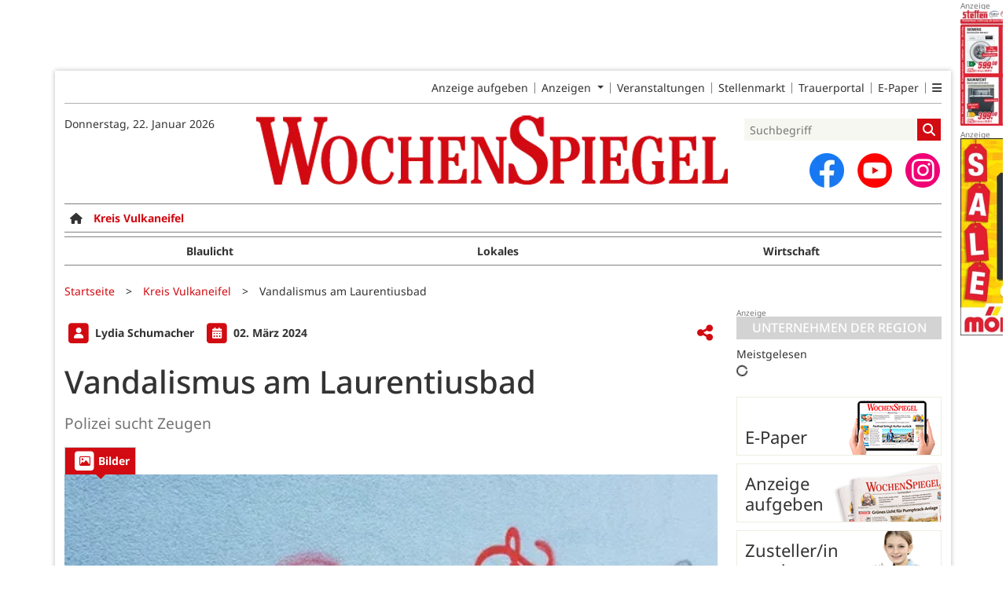

--- FILE ---
content_type: text/html; charset=utf-8
request_url: https://www.wochenspiegellive.de/kreis-vulkaneifel/artikel/vandalismus-am-laurentiusbad
body_size: 13917
content:
<!DOCTYPE html>
<html lang="de-DE" class=" prefix-banner-ads border-around-banner-ads show-bcard-fader-header prefix-bcard-fader">
<head>
    <meta charset="utf-8">

<!-- 
	This website is powered by TYPO3 - inspiring people to share!
	TYPO3 is a free open source Content Management Framework initially created by Kasper Skaarhoj and licensed under GNU/GPL.
	TYPO3 is copyright 1998-2026 of Kasper Skaarhoj. Extensions are copyright of their respective owners.
	Information and contribution at https://typo3.org/
-->

<link rel="icon" href="/fileadmin/images/icons/favicon.ico" type="image/vnd.microsoft.icon">
<title>Vandalismus am Laurentiusbad - Kreis Vulkaneifel - Wochenspiegel</title>
<meta name="generator" content="TYPO3 CMS">
<meta name="author" content="Lydia Schumacher">
<meta name="description" content="Polizei sucht Zeugen">
<meta name="viewport" content="width=device-width, initial-scale=1">
<meta name="robots" content="max-image-preview:large,max-snippet:-1,max-video-preview:-1">
<meta property="og:title" content="Vandalismus am Laurentiusbad">
<meta property="og:description" content="Polizei sucht Zeugen">
<meta property="og:image" content="https://www.wochenspiegellive.de/i/fileadmin/user_upload/import/artikel/053/609053/609053_Graffiti.jpg?w=1200&amp;_=1709390112">
<meta property="og:image:width" content="1200">
<meta property="og:image:height" content="1200">
<meta property="og:url" content="https://www.wochenspiegellive.de/kreis-vulkaneifel/artikel/vandalismus-am-laurentiusbad">
<meta property="og:type" content="article">
<meta name="twitter:card" content="summary_large_image">
<meta name="twitter:description" content="Polizei sucht Zeugen">
<meta name="twitter:image" content="https://www.wochenspiegellive.de/i/fileadmin/user_upload/import/artikel/053/609053/609053_Graffiti.jpg?w=600&amp;h=314&amp;f=outside&amp;_=1709390112">
<meta name="title" content="Vandalismus am Laurentiusbad">
<meta property="og:updated_time" content="2024-03-02T15:35:11+01:00">
<meta property="twitter:url" content="https://www.wochenspiegellive.de/kreis-vulkaneifel/artikel/vandalismus-am-laurentiusbad">
<meta property="article:published_time" content="2024-03-02T00:00:00+01:00">
<meta property="article:modified_time" content="2024-03-02T15:35:11+01:00">
<meta property="article:author" content="Lydia Schumacher">
<meta name="x-jjk-verlagsportal-version" content="1.8430.7.7851">
<meta name="x-news-pid" content="937">

<link rel="stylesheet" href="/typo3temp/assets/compressed/bootstrap.min.purged-02b2fe3af8ad535aa43b122e6d7ca004.css?1760678684" media="all">
<link rel="stylesheet" href="/typo3temp/assets/compressed/splide.min-cb9a9784458eca6862b8d8a865bb9d58.css?1760678684" media="all">

<link rel="stylesheet" href="/typo3temp/assets/compressed/all-cb84c14bf2ffd9cd107dfe0a5283ecf0.css?1760678684" media="all">
<link rel="stylesheet" href="/typo3temp/assets/compressed/merged-7ae03c3852b6bb94f5b05eeb823ef36a-30cb738bb86792dbd810c410d96b6bce.css?1760678684" media="all">







<link as="image" imagesrcset="/i/fileadmin/user_upload/import/artikel/053/609053/609053_Graffiti.jpg?_=1709390112&amp;w=400&amp;a=1.7777777777777777777777777777778&amp;f=inside 400w,/i/fileadmin/user_upload/import/artikel/053/609053/609053_Graffiti.jpg?_=1709390112&amp;w=600&amp;a=1.7777777777777777777777777777778&amp;f=inside 600w,/i/fileadmin/user_upload/import/artikel/053/609053/609053_Graffiti.jpg?_=1709390112&amp;w=831&amp;a=1.7777777777777777777777777777778&amp;f=inside 831w,/i/fileadmin/user_upload/import/artikel/053/609053/609053_Graffiti.jpg?_=1709390112&amp;w=966&amp;a=1.7777777777777777777777777777778&amp;f=inside 966w,/i/fileadmin/user_upload/import/artikel/053/609053/609053_Graffiti.jpg?_=1709390112&amp;w=1024&amp;a=1.7777777777777777777777777777778&amp;f=inside 1024w,/i/fileadmin/user_upload/import/artikel/053/609053/609053_Graffiti.jpg?_=1709390112&amp;w=1200&amp;a=1.7777777777777777777777777777778&amp;f=inside 1200w" imagesizes="(max-width: 1199px) calc(100vw - 1.5rem),(max-width: 1399px) 831px,966px" />

    <link rel="apple-touch-icon" href="/fileadmin/images/icons/apple-touch-icon-57x57-precomposed.png" />
    <link rel="apple-touch-icon" sizes="72x72" href="/fileadmin/images/icons/apple-touch-icon-72x72-precomposed.png" />
    <link rel="apple-touch-icon" sizes="114x114" href="/fileadmin/images/icons/apple-touch-icon-114x114-precomposed.png" />
    <link rel="icon" sizes="192x192" href="/fileadmin/images/icons/android_192x192.png" />
    <link rel="icon" sizes="128x128" href="/fileadmin/images/icons/android_128x128.png" />
    <meta name="application-name" content="Wochenspiegel" />
    <meta name="msapplication-config" content="/fileadmin/images/icons/browserconfig.xml" />
	<link rel="stylesheet" href="/fileadmin/vendor/fontawesome/css/all.min.css?v=6.5.1" media="print" onload="this.onload=null;this.media='all';"><style>#page {--imageAspectRatio:1.5;--detailsImageAspectRatio:1.7777777777777777777777777777778;--timelineImageAspectRatio:1.3333333333;--timelineDetailsImageAspectRatio:1.7777777777777777777777777777778;}</style>
<link rel="canonical" href="https://www.wochenspiegellive.de/kreis-vulkaneifel/artikel/vandalismus-am-laurentiusbad">

</head>
<body>


<noscript><div class="container alert alert-danger" role="alert" style="margin-top: 20px;"><strong>Diese Website benötigt JavaScript!</strong><br />
		Aktivieren Sie JavaScript in den Einstellungen Ihres Browsers, damit alle Inhalte der Website angezeigt werden können.
	</div></noscript><div id="browser-check" class="alert alert-danger fixed-top" style="display: none;"><div class="container" style="background: transparent !important;">
		Ihr Browser ist leider zu alt für diese Seite.<br />
		Bitte aktualisieren Sie Ihren Browser bzw. wechseln auf einen Browser, der für das heutige Web geeignet ist.
	</div></div><script>
	// Prüfungen von Modernizr übernommen
	function browserCanUseArrowFunctions() {
		try {
			// eslint-disable-next-line
			eval('()=>{}');
		}
		catch (e) {
			return false;
		}
		return true;
	}
	if (!('Promise' in window && 'resolve' in window.Promise && 'reject' in window.Promise && 'all' in window.Promise) || !('fetch' in window) || !('IntersectionObserver' in window) || !browserCanUseArrowFunctions()) {
		document.querySelector('#browser-check').style.display = '';
	}
</script><script>
	window.adServerUrl = 'https://www.wochenspiegellive.de/';
	window.adServerId = '';
	window.adServerIsAsyncRevive = 0;
	window.bannerConfig = {
		desktop: {},
		mobile:  {},
		galerie: '',
	};

	window.bannerConfig.desktop = JSON.parse('{"content1":"1699","content2":"","content3":"","content4":"","content5":"","content6":"","contentBottom1":"1712","contentBottom2":"","contentBottom3":"","nbannerTop":"1673","nbannerLeft":"1686","nbannerRight":"1655","sideTop":"1658","sideUpper1":"1725","sideUpper2":"1738","sideUpper3":"1751","sideMid":"","sideBottom1":"","sideBottom2":"","sideBottom3":"","live1":"","live2":"","live3":"","live4":"","live5":"","live6":"","live7":"","live8":"","live9":"","live10":"","live11":"","live12":"","live13":"","live14":"","live15":"","live16":"","live17":"","live18":"","live19":"","live20":"","live21":"","live22":"","live23":"","live24":"","live25":"","live26":"","live27":"","live28":"","live29":"","live30":"","live31":"","live32":"","live33":"","live34":"","live35":"","live36":"","live37":"","live38":"","live39":"","live40":"","live41":"","live42":"","live43":"","live44":"","live45":""}');
	window.bannerConfig.mobile = JSON.parse('{"content1":"1738","content2":"1658","content3":"1751","content4":"1699","content5":"1712","content6":"","contentBottom1":"","contentBottom2":"","contentBottom3":"","sideTop":"1725","sideUpper1":"","sideUpper2":"","sideUpper3":"","sideMid":"","sideBottom1":"","sideBottom2":"","sideBottom3":"","compactmenu":"","live1":"","live2":"","live3":"","live4":"","live5":"","live6":"","live7":"","live8":"","live9":"","live10":"","live11":"","live12":"","live13":"","live14":"","live15":"","live16":"","live17":"","live18":"","live19":"","live20":"","live21":"","live22":"","live23":"","live24":"","live25":"","live26":"","live27":"","live28":"","live29":"","live30":"","live31":"","live32":"","live33":"","live34":"","live35":"","live36":"","live37":"","live38":"","live39":"","live40":"","live41":"","live42":"","live43":"","live44":"","live45":""}');

	google_suche_id = '';
	google_suche_text = 'Die Suche ergab leider keine Treffer. Daher werden stattdessen die Ergebnisse von Google angezeigt.';

	window.smartAdsAnzahl = parseInt('10' || '10', 10);
</script><a id="page-top"></a><a href="#content" class="skip">Zum Inhalt springen</a><div class="mobilenav-backdrop"></div><div class="d-xl-none compact-header"><button type="button" title="Menü öffnen" aria-controls="mobilenav" aria-expanded="false" class="compact-header-left"><i class="fas fa-bars"></i></button><div class="compact-header-middle"><a aria-label="Zur Startseite von Wochenspiegel" href="/"><img src="/i/fileadmin/images/logo_header_mobile.png?h=50" aria-hidden="true" alt=""></a></div><button type="button" title="Suche öffnen" class="compact-header-right"><i class="fas fa-search"></i></button></div><nav id="mobilenav"><ul class="list-groups list-group-1"><li class='list-group-items list-group-item-1'><a href="" class="">Startseite</a></li><li class="list-group-items list-group-item-1 hasChildren"><a href="#"><div class="container"><div class="link-text">E-Paper &amp; Beilagen</div><div class="list-group-arrow"></div></div></a><ul class="list-groups list-group-2"><li class='list-group-items list-group-item-2'><a href="https://epaper.wochenspiegellive.de/publication-selection" class="">E-Paper</a></li></ul></li><li class="list-group-items list-group-item-1 hasChildren"><a href="#" role="button" aria-label="Ausgabenauswahl ausklappen"><div class="container"><div class="link-text" data-ausgabe-prefix="Region: ">Region wählen</div><div class="list-group-arrow"></div></div></a><ul class="list-groups list-group-2" aria-label="Ausgabenauswahl"><li class="list-group-items list-group-item-2"><a href="/">Alle Regionen</a></li><li class="list-group-items list-group-item-2 list-group-item-ausgabe "><a href="/altkreis-monschau">Altkreis Monschau</a></li><li class="list-group-items list-group-item-2 list-group-item-ausgabe "><a href="/eff">eff</a></li><li class="list-group-items list-group-item-2 list-group-item-ausgabe "><a href="/eifelkreis-bitburg-pruem">Eifelkreis Bitburg-Prüm</a></li><li class="list-group-items list-group-item-2 list-group-item-ausgabe "><a href="/kreis-ahrweiler">Kreis Ahrweiler</a></li><li class="list-group-items list-group-item-2 list-group-item-ausgabe "><a href="/kreis-bernkastel-wittlich">Kreis Bernkastel-Wittlich</a></li><li class="list-group-items list-group-item-2 list-group-item-ausgabe "><a href="/kreis-cochem-zell">Kreis Cochem-Zell</a></li><li class="list-group-items list-group-item-2 list-group-item-ausgabe "><a href="/kreis-euskirchen">Kreis Euskirchen</a></li><li class="list-group-items list-group-item-2 list-group-item-ausgabe "><a href="/kreis-mayen-koblenz">Kreis Mayen-Koblenz</a></li><li class="list-group-items list-group-item-2 list-group-item-ausgabe "><a href="/kreis-trier-saarburg">Kreis Trier-Saarburg</a></li><li class="list-group-items list-group-item-2 list-group-item-ausgabe selected"><a href="/kreis-vulkaneifel">Kreis Vulkaneifel</a></li><li class="list-group-items list-group-item-2 list-group-item-ausgabe "><a href="/landkreis-bad-kreuznach">Landkreis Bad Kreuznach</a></li><li class="list-group-items list-group-item-2 list-group-item-ausgabe "><a href="/landkreis-birkenfeld">Landkreis Birkenfeld</a></li><li class="list-group-items list-group-item-2 list-group-item-ausgabe "><a href="/rhein-hunsrueck-kreis">Rhein-Hunsrück-Kreis</a></li><li class="list-group-items list-group-item-2 list-group-item-ausgabe "><a href="/stadt-trier">Stadt Trier</a></li></ul></li><li class="list-group-items list-group-item-1 hasChildren"><a href="#" role="button" aria-label="Ressortauswahl ausklappen"><div class="container"><div class="link-text" data-ressort-prefix="Online-Ressort: ">Online-Ressort wählen</div><div class="list-group-arrow"></div></div></a><ul class="list-groups list-group-2" aria-label="Ressortauswahl"><li class="list-group-items list-group-item-2"><a href="/kreis-vulkaneifel">Alle Online-Ressorts</a></li><li class="list-group-items list-group-item-2 list-group-item-ressort "><a href="/kreis-vulkaneifel/ressort/blaulicht">Blaulicht</a></li><li class="list-group-items list-group-item-2 list-group-item-ressort "><a href="/kreis-vulkaneifel/ressort/lokales">Lokales</a></li><li class="list-group-items list-group-item-2 list-group-item-ressort "><a href="/kreis-vulkaneifel/ressort/wirtschaft-2">Wirtschaft</a></li></ul></li><li class='list-group-items list-group-item-1'><a href="https://secure.weiss-intermedia.de/WebAd3WeissWest/de-de/70//Menue/NeueAnzeigeMitEingeschraenktemTopMenue" class="">Anzeige aufgeben</a></li><li class="list-group-items list-group-item-1 hasChildren"><a href="#"><div class="container"><div class="link-text">Weitere Angebote</div><div class="list-group-arrow"></div></div></a><ul class="list-groups list-group-2"><li class='list-group-items list-group-item-2'><a href="/kleinanzeigen" class="">Kleinanzeigen</a></li><li class='list-group-items list-group-item-2'><a href="/anzeigen" class="">Geschäftsanzeigen</a></li><li class='list-group-items list-group-item-2'><a href="/familienanzeigen" class="">Familienanzeigen</a></li><li class='list-group-items list-group-item-2'><a href="/veranstaltungen" class="">Veranstaltungen</a></li><li class='list-group-items list-group-item-2'><a href="https://jobs.wochenspiegellive.de" class="">Stellenmarkt</a></li><li class='list-group-items list-group-item-2'><a href="https://trauer.wochenspiegellive.de" class="">Trauerportal</a></li></ul></li><li class="list-group-items list-group-item-1 hasChildren"><a href="#"><div class="container"><div class="link-text">Themen &amp; Magazine</div><div class="list-group-arrow"></div></div></a><ul class="list-groups list-group-2"><li class='list-group-items list-group-item-2'><a href="/themen" class="">Themen</a></li><li class='list-group-items list-group-item-2'><a href="/eff" class="">eff</a></li></ul></li><li class="list-group-items list-group-item-1 hasChildren"><a href="#"><div class="container"><div class="link-text">Zustellung</div><div class="list-group-arrow"></div></div></a><ul class="list-groups list-group-2"><li class='list-group-items list-group-item-2'><a href="https://weissgruppe.de/karriere/jobboerse/stellenausschreibung/zusteller-mwd-1.html" class="">Zusteller/in werden</a></li><li class='list-group-items list-group-item-2'><a href="/service/reklamation" class="">Zustellreklamation</a></li></ul></li><li class="list-group-items list-group-item-1 hasChildren"><a href="#"><div class="container"><div class="link-text">Video-Channel</div><div class="list-group-arrow"></div></div></a><ul class="list-groups list-group-2"><li class='list-group-items list-group-item-2'><a href="/service/imagevideos" class="">Imagevideos</a></li><li class='list-group-items list-group-item-2'><a href="/service/videochannel" class="">Video-Channel</a></li></ul></li><li class="list-group-items list-group-item-1 hasChildren"><a href="#"><div class="container"><div class="link-text">Service</div><div class="list-group-arrow"></div></div></a><ul class="list-groups list-group-2"><li class='list-group-items list-group-item-2'><a href="/kontakt" class="">Kontakt</a></li><li class='list-group-items list-group-item-2'><a href="/service/verlage" class="">Unser Team</a></li><li class='list-group-items list-group-item-2'><a href="/mediadaten" class="">Mediadaten</a></li><li class='list-group-items list-group-item-2'><a href="/agb" class="">AGB</a></li><li class='list-group-items list-group-item-2'><a href="/barrierefreiheit" class="">Barrierefreiheit</a></li><li class='list-group-items list-group-item-2'><a href="https://weissgruppe.de/hinweisgebersystem" class="">Hinweisgebersystem</a></li><li class='list-group-items list-group-item-2'><a href="/datenschutz" class="">Datenschutz</a></li><li class='list-group-items list-group-item-2'><a href="/impressum" class="">Impressum</a></li></ul></li><li class='list-group-items list-group-item-1'><a href="/branchen" class="">Branchenverzeichnis</a></li><li class="list-group-items list-group-item-1"><p><a id="ToDesktopView" href="">Desktopansicht</a></p></li><li class="banner" id="banner_compactmenu"></li></ul></nav><template data-template-id="empty-bs-modal"><div class="modal fade" role="dialog"><div class="modal-dialog"><div class="modal-content"><div class="modal-header"><button type="button" class="btn-close" data-bs-dismiss="modal" aria-label="Close"></button></div><div class="modal-body"></div><div class="modal-footer"></div></div></div></div></template><div id="pageContainer" class="container"><div class="left-N-banner"><div id="nbanner_left"></div></div><div class="right-N-banner"><div id="nbanner_right"></div></div><div class="top-N-banner"><div id="nbanner_top"></div></div><aside id="schlaue-anzeigen-container"></aside><div id="page" class="container" 
data-paywall="0" data-is-loggedin="0"
><div id="compactBanner"></div><div id="mobileTopBanner"></div><div id="bannerDepot"></div><div class="full-header-mit-menue-und-breadcrumbs"><header class="full-header-mit-menue"><div class="d-none d-xl-block full-header"><nav id="preheader-menu" aria-label="Top-Navigation"><div class="menue-band"><a href="https://secure.weiss-intermedia.de/WebAd3WeissWest/de-de/70//Menue/NeueAnzeigeMitEingeschraenktemTopMenue" class="menue-band-item">Anzeige aufgeben</a><div class="menue-band-item"><div class="dropdown"><a class="dropdown-toggle" href="#" role="button" data-bs-toggle="dropdown" aria-expanded="false" >
									Anzeigen
								</a><div class="dropdown-menu "><a href="/kleinanzeigen" class="menue-band-subitem dropdown-item">Kleinanzeigen</a><a href="/anzeigen" class="menue-band-subitem dropdown-item">Geschäftsanzeigen</a><a href="/familienanzeigen" class="menue-band-subitem dropdown-item">Familienanzeigen</a></div></div></div><a href="/veranstaltungen" class="menue-band-item">Veranstaltungen</a><a href="https://jobs.wochenspiegellive.de" class="menue-band-item">Stellenmarkt</a><a href="https://trauer.wochenspiegellive.de" class="menue-band-item">Trauerportal</a><a href="https://epaper.wochenspiegellive.de/publication-selection" class="menue-band-item">E-Paper</a><div class="menue-band-item"><div class="dropdown"><a class="" href="#" role="button" data-bs-toggle="dropdown" aria-expanded="false" aria-label=""><i class="fas fa-bars"></i></a><div class="dropdown-menu dropdown-menu-end"><a href="https://weissgruppe.de/karriere/jobboerse/stellenausschreibung/zusteller-mwd-1.html" class="menue-band-subitem dropdown-item">Zusteller/in werden</a><a href="/service/verlage" class="menue-band-subitem dropdown-item">Unser Team</a><a href="/service/reklamation" class="menue-band-subitem dropdown-item">Zustellreklamation</a><a href="/servicetexte" class="menue-band-subitem dropdown-item">Servicetexte</a><a href="/branchen" class="menue-band-subitem dropdown-item">Branchenverzeichnis</a></div></div></div></div></nav>
<div id="loginMessage">
    
</div>
<div id="header"><div id="header-date" class="center-block"><time aria-label="Aktuelles Datum" datetime="2026-01-22T03:10:56+01:00">
			Donnerstag, 22. Januar 2026
		</time><br></div><div id="header-logo" class="center-block text-center"><a aria-label="Zur Startseite von Wochenspiegel" href="/"><img src="/i/fileadmin/images/logo_header.png?w=600&h=100&f=inside" aria-hidden="true" alt=""></a></div><div id="header-searchbox"><div id="header-search" class="center-block"><div><div class="tx-kesearch-pi1">
	
	<form method="get" id="form_kesearch_pi1" name="form_kesearch_pi1" action="/suche" role="search">
		<div class="kesearch_searchbox">
			
				<input type="hidden" name="id" value="37" />
			
			
			
			

			<div class="kesearchbox">
				<input type="search" id="ke_search_sword" name="tx_kesearch_pi1[sword]" value="" placeholder="Suchbegriff" aria-label="Suchbegriff">
				<button id="kesearch_submit" class="submit searchbutton" aria-label="Suchen">
					<i class="fas fa-search searchicon" aria-hidden="true"></i>
				</button>
			</div>

			
				<input id="kesearchpagenumber" type="hidden" name="tx_kesearch_pi1[page]" value="1" />
			
			<input id="resetFilters" type="hidden" name="tx_kesearch_pi1[resetFilters]" value="0" />
			
			

			
		</div>
	</form>

</div>
</div></div><div id="social-media"><div class="social-media-button"><a aria-label="Zu unserer Facebook-Seite" title="Zu unserem Profil bei Facebook" rel="noopener" target="_blank" href="https://www.facebook.com/wochenspiegel.lokal"><img src="/i/fileadmin/images/social/f_logo_RGB-Hex-Blue_512.png?w=44&h=44&f=inside" width="44" height="44" aria-hidden="true" alt="" /></a></div><div class="social-media-button"><a aria-label="Zu unserem Youtube-Kanal" title="Zu unserem Youtube-Kanal" rel="noopener" target="_blank" href="https://www.youtube.com/channel/UCXOMEHmH_bsQ6Z2_3R_WHTg"><img src="/i/fileadmin/images/social/youtube_social_circle_red.png?w=44&h=44&f=inside" width="44" height="44" aria-hidden="true" alt="" /></a></div><div class="social-media-button"><a aria-label="Zu unserem Profil bei Instagram" title="Zu unserem Profil bei Instagram" rel="noopener" target="_blank" href="https://www.instagram.com/wochenspiegellive/"><span class="fa-stack fa-insta" aria-hidden="true"><i class="fas fa-circle fa-stack-2x"></i><i class="fab fa-instagram fa-stack-1x fa-inverse"></i></span></a></div></div></div></div></div><div id="search_div" class="center-block text-center d-xl-none" style="display: none;"></div><div id="filter_div" class="center-block text-center d-xl-none" style="display: none;"></div><nav class="headermenue d-none d-xl-block" aria-label="Hauptnavigation"><div class="fullMenu pages" data-ressort-menu-visible="1"><div class="ressortMenu"><div class="menuitem home"><a href="/" class="" title=""><i class="fa-solid fa-house"></i></a></div><div class="menuitem "><a href="/altkreis-monschau" class="">Altkreis Monschau</a></div><div class="menuitem "><a href="/eifelkreis-bitburg-pruem" class="">Eifelkreis Bitburg-Prüm</a></div><div class="menuitem "><a href="/kreis-ahrweiler" class="">Kreis Ahrweiler</a></div><div class="menuitem "><a href="/kreis-bernkastel-wittlich" class="">Kreis Bernkastel-Wittlich</a></div><div class="menuitem "><a href="/kreis-cochem-zell" class="">Kreis Cochem-Zell</a></div><div class="menuitem "><a href="/kreis-euskirchen" class="">Kreis Euskirchen</a></div><div class="menuitem "><a href="/kreis-mayen-koblenz" class="">Kreis Mayen-Koblenz</a></div><div class="menuitem "><a href="/kreis-trier-saarburg" class="">Kreis Trier-Saarburg</a></div><div class="menuitem "><a href="/kreis-vulkaneifel" class="">Kreis Vulkaneifel</a></div><div class="menuitem "><a href="/landkreis-bad-kreuznach" class="">Landkreis Bad Kreuznach</a></div><div class="menuitem "><a href="/landkreis-birkenfeld" class="">Landkreis Birkenfeld</a></div><div class="menuitem "><a href="/rhein-hunsrueck-kreis" class="">Rhein-Hunsrück-Kreis</a></div><div class="menuitem "><a href="/stadt-trier" class="">Stadt Trier</a></div><div class="menuitem ratgeber"><a href="/themen" class="">Themen</a></div></div></div><div class="fullMenu categories"><div class="ressortMenu"><div class="menuitem " data-menuitem-for="563"><a href="/kreis-vulkaneifel/ressort/blaulicht">Blaulicht</a></div><div class="menuitem " data-menuitem-for="562"><a href="/kreis-vulkaneifel/ressort/lokales">Lokales</a></div><div class="menuitem " data-menuitem-for="205"><a href="/kreis-vulkaneifel/ressort/wirtschaft-2">Wirtschaft</a></div></div></div></nav></header><div><nav id="breadcrumbs" aria-label="Breadcrumbs"><span class="d-none d-xl-inline-block">Sie befinden sich hier:</span><span class="d-xl-none" id="breadcrumbSpaceNegation"></span><a href="/">Startseite</a>><wbr>&#8203;<a href="/kreis-vulkaneifel">Kreis Vulkaneifel</a>><wbr>&#8203;<span class="crumb" data-uid="46679" data-pid="937">Vandalismus am Laurentiusbad</span></nav></div></div><main id="content" class="row"><div id="nfw-container" class="col-12 col-xl-9 "><div id="detail"><div class="detail news-detail-item-for-pid-937" data-artikel-id="46679" data-paywall="" data-bilder-anzahl="1"><div class="header"><div><span class="spacerRight"><span class="image fa-stack"><i class="fas fa-square fa-stack-2x"></i><i class="fas fa-user fa-stack fa-stack-1x fa-inverse"></i></span>
											Lydia Schumacher
										
									</span><div class="calendarInfo"><span class="image fa-stack"><i class="fas fa-square fa-stack-2x"></i><i class="fas fa-calendar-alt fa-stack fa-stack-1x fa-inverse"></i></span><time aria-label="Artikel-Datum" datetime="2024-03-02T00:00:00+01:00">
										02. März 2024
									</time></div></div><div class="teilen-wrapper" data-typ="artikel" data-identifier="609053" data-optionen="facebook,twitter,whatsapp"></div></div><h1>
					Vandalismus am Laurentiusbad
				</h1><div class="teaser"><P>Polizei sucht Zeugen</P></div><div class="media-container "><div role="tablist" data-random-number="855394" aria-label="Video- / Bilder-Wechsel"><button type="button" role="tab" id="tab-855394-image" aria-controls="tabpanel-855394-image" aria-selected="true" class="tab-header image-tab active" tabindex="-1"><span class="image fa-stack" aria-hidden="true"><i class="fas fa-square fa-stack-2x"></i><i class="far fa-image fa-stack fa-stack-1x fa-inverse"></i></span><span class="title">Bilder</span></button></div><div id="tabpanel-855394-image" role="tabpanel" aria-labelledby="tab-855394-image" class="image tab active"><div class="single-slide"><div class="splide__track"><div class="splide__list"><div class="splide__slide"><a href="/fileadmin/user_upload/import/artikel/053/609053/609053_Graffiti.jpg?_=1709390112" title="Bild in Originalgröße anzeigen" class="d-block"><img loading="eager" title="" alt="Zum wiederholten Mal wurde die Fassade des Hallenbades mit Farbe beschmiert."
											srcset="/i/fileadmin/user_upload/import/artikel/053/609053/609053_Graffiti.jpg?_=1709390112&amp;w=400&amp;a=1.7777777777777777777777777777778&amp;f=inside 400w,/i/fileadmin/user_upload/import/artikel/053/609053/609053_Graffiti.jpg?_=1709390112&amp;w=600&amp;a=1.7777777777777777777777777777778&amp;f=inside 600w,/i/fileadmin/user_upload/import/artikel/053/609053/609053_Graffiti.jpg?_=1709390112&amp;w=831&amp;a=1.7777777777777777777777777777778&amp;f=inside 831w,/i/fileadmin/user_upload/import/artikel/053/609053/609053_Graffiti.jpg?_=1709390112&amp;w=966&amp;a=1.7777777777777777777777777777778&amp;f=inside 966w,/i/fileadmin/user_upload/import/artikel/053/609053/609053_Graffiti.jpg?_=1709390112&amp;w=1024&amp;a=1.7777777777777777777777777777778&amp;f=inside 1024w,/i/fileadmin/user_upload/import/artikel/053/609053/609053_Graffiti.jpg?_=1709390112&amp;w=1200&amp;a=1.7777777777777777777777777777778&amp;f=inside 1200w"
											sizes="(max-width: 1199px) calc(100vw - 1.5rem),(max-width: 1399px) 831px,966px"
											width="966" height="543"
											src="/i/fileadmin/user_upload/import/artikel/053/609053/609053_Graffiti.jpg?_=1709390112&amp;w=966&amp;a=1.7777777777777777777777777777778&amp;f=inside"
											data-fit="inside"
											class="blurred-img" style="background-image: url('/i/fileadmin/user_upload/import/artikel/053/609053/609053_Graffiti.jpg?_=1709390112&amp;p=1');"></a><p class="foto-beschreibung">Zum wiederholten Mal wurde die Fassade des Hallenbades mit Farbe beschmiert.</p><p class="foto-urheber">Bild: Privat</p></div></div></div></div></div></div>
<div class="bodytext">Daun. Unbekannte Täter haben im Zeitruam von Dienstag, 27., bis Donnerstag, 29. Februar, die Außenwand des Laurentiusbades in Daun mit Farbschmieresreien verunstaltet. Die Polizei Daun sucht Zeugen, die Angaben zu dem oder den Verursachern machen können. Wer etwas zur Aufklärung des Sachverhaltes beitragen kann, möge sich an die Polizei-Inspektion Daun wenden: 0 65 92 / 9 62 60.<P></P><P>Laut Thomas Räthlein, Leiter der Kur- und Freizeitbetriebe Daun, handelt es sich bereits um die dritte Tat von Vadalismus in dieser Art. Er schätzt den aktuellen Schaden auf mehrere tausend Euro.</P></div>
<div class="meta-link"></div><div class="clearfix"></div><br><div class="footer"><a class="navBack" href="#" data-dont-touch-target><img src="/fileadmin/images/back.png" alt="Zurück zur letzten Seite"> Zurück
						</a><span class="divider"></span><a href="#page-top"><img src="/fileadmin/images/top.png" alt="Zurück zum Anfang der Seite"> Nach oben
						</a></div></div></div><div class="weitereNachrichten"><div class="row gx-2 midpagebanner-wrapper"><div class="col-xl-4"><div class="banner midpage" id="midpagebanner1"></div></div><div class="col-xl-4"><div class="banner midpage" id="midpagebanner2"></div></div><div class="col-xl-4"><div class="banner midpage" id="midpagebanner3"></div></div><div class="col-xl-4"><div class="banner midpage" id="midpagebanner4"></div></div><div class="col-xl-4"><div class="banner midpage" id="midpagebanner5"></div></div><div class="col-xl-4"><div class="banner midpage" id="midpagebanner6"></div></div></div><div id="bannerSliderContent1" class="splide"><div class="splide__track"><div class="splide__list"></div></div></div><div class="row gx-2 midpagebanner-bottom-wrapper"><div class="col-xl-4"><div class="banner midpage" id="midpagebannerBottom"></div></div><div class="col-xl-4"><div class="banner midpage" id="midpagebannerBottom2"></div></div><div class="col-xl-4"><div class="banner midpage" id="midpagebannerBottom3"></div></div></div><div id="bannerSliderContent2" class="splide"><div class="splide__track"><div class="splide__list"></div></div></div><div class="section-header" data-weitere-nachrichten>Weitere Nachrichten aus dem <a href="/kreis-vulkaneifel">Kreis Vulkaneifel</a></div><div class="prio5"><article class="article news-list-item-for-pid-937" data-artikel-id="60856" data-paywall="" data-bilder-anzahl="1"><a href="/kreis-vulkaneifel/artikel/senioren-union-vulkaneifel-waehlt-neuen-vorstand" class="more row gx-2" data-uid="60856" data-pid="937" title="Senioren Union Vulkaneifel wählt neuen Vorstand"><div class="col-12 col-xl-3"><img loading="lazy" title="" width="236" height="157"
							alt="Der neue Kreisvorstand mit dem CDU-Landesvorsitzenden Gordon Schnieder."
							srcset="/i/fileadmin/user_upload/import/artikel/303/687303/1768925541/687303_3108_0.jpg?_=1768925541&amp;w=202&amp;a=1.5&amp;f=inside 202w,/i/fileadmin/user_upload/import/artikel/303/687303/1768925541/687303_3108_0.jpg?_=1768925541&amp;w=236&amp;a=1.5&amp;f=inside 236w,/i/fileadmin/user_upload/import/artikel/303/687303/1768925541/687303_3108_0.jpg?_=1768925541&amp;w=400&amp;a=1.5&amp;f=inside 400w,/i/fileadmin/user_upload/import/artikel/303/687303/1768925541/687303_3108_0.jpg?_=1768925541&amp;w=600&amp;a=1.5&amp;f=inside 600w,/i/fileadmin/user_upload/import/artikel/303/687303/1768925541/687303_3108_0.jpg?_=1768925541&amp;w=800&amp;a=1.5&amp;f=inside 800w,/i/fileadmin/user_upload/import/artikel/303/687303/1768925541/687303_3108_0.jpg?_=1768925541&amp;w=1024&amp;a=1.5&amp;f=inside 1024w"
							sizes="(max-width: 1199px) calc(100vw - 1.5rem),(max-width: 1399px) 202px,236px"
							src="/i/fileadmin/user_upload/import/artikel/303/687303/1768925541/687303_3108_0.jpg?_=1768925541&amp;w=236&amp;a=1.5&amp;f=inside"
							data-fit="inside"
							class="blurred-img" style="background-image: url('/i/fileadmin/user_upload/import/artikel/303/687303/1768925541/687303_3108_0.jpg?_=1768925541&amp;p=1');"></div><div class="col-12 col-xl-9"><div class="text"><h3>Senioren Union Vulkaneifel wählt neuen Vorstand</h3><time class="article-placemark" aria-label="Artikel-Datum" datetime="2026-01-20T17:11:00+01:00">20.01.2026</time><div class="contenttext">
        
            
                    
                        Kreis. In einer sehr gut besuchten Mitgliederversammlung der Senioren Union, Kreisvereinigung Vulkaneifel mit fast 50 Teilnehmern, wurde ein neuer Vorstand gewählt.
Der CDU-Kreisvorsitzende MdL Gordon Schnieder, der auch Spitzenkandidat&hellip;
    </div></div></div></a></article><article class="article news-list-item-for-pid-937" data-artikel-id="60815" data-paywall="" data-bilder-anzahl="1"><a href="/eifelkreis-bitburg-pruem/artikel/nummer-115-fuer-drei-kreise-gemeinsames-servicecenter-startet" class="more row gx-2" data-uid="60815" data-pid="937" title="Nummer 115 für drei Kreise: Gemeinsames Servicecenter startet"><div class="col-12 col-xl-3"><img loading="lazy" title="" width="236" height="157"
							alt="Foto: Kreisverwaltung Cochem-Zell"
							srcset="/i/fileadmin/user_upload/import/artikel/947/686947/1768573983/686947_IKZ_115-Service-Center_Cochem_Zell.jpg?_=1768573983&amp;w=202&amp;a=1.5&amp;f=inside 202w,/i/fileadmin/user_upload/import/artikel/947/686947/1768573983/686947_IKZ_115-Service-Center_Cochem_Zell.jpg?_=1768573983&amp;w=236&amp;a=1.5&amp;f=inside 236w,/i/fileadmin/user_upload/import/artikel/947/686947/1768573983/686947_IKZ_115-Service-Center_Cochem_Zell.jpg?_=1768573983&amp;w=400&amp;a=1.5&amp;f=inside 400w,/i/fileadmin/user_upload/import/artikel/947/686947/1768573983/686947_IKZ_115-Service-Center_Cochem_Zell.jpg?_=1768573983&amp;w=600&amp;a=1.5&amp;f=inside 600w,/i/fileadmin/user_upload/import/artikel/947/686947/1768573983/686947_IKZ_115-Service-Center_Cochem_Zell.jpg?_=1768573983&amp;w=800&amp;a=1.5&amp;f=inside 800w,/i/fileadmin/user_upload/import/artikel/947/686947/1768573983/686947_IKZ_115-Service-Center_Cochem_Zell.jpg?_=1768573983&amp;w=1024&amp;a=1.5&amp;f=inside 1024w"
							sizes="(max-width: 1199px) calc(100vw - 1.5rem),(max-width: 1399px) 202px,236px"
							src="/i/fileadmin/user_upload/import/artikel/947/686947/1768573983/686947_IKZ_115-Service-Center_Cochem_Zell.jpg?_=1768573983&amp;w=236&amp;a=1.5&amp;f=inside"
							data-fit="inside"
							class="blurred-img" style="background-image: url('/i/fileadmin/user_upload/import/artikel/947/686947/1768573983/686947_IKZ_115-Service-Center_Cochem_Zell.jpg?_=1768573983&amp;p=1');"></div><div class="col-12 col-xl-9"><div class="text"><h3>Nummer 115 für drei Kreise: Gemeinsames Servicecenter startet</h3><time class="article-placemark" aria-label="Artikel-Datum" datetime="2026-01-16T15:18:00+01:00">16.01.2026</time><div class="contenttext">
        
            
                    Eifel/Mosel/Hunsrück. Der Eifelkreis Bitburg-Prüm sowie die Landkreise Cochem-Zell und Vulkaneifel starten ein gemeinsames 115-Servicecenter. Bürger erreichen die Verwaltungen künftig zentral über eine Nummer.
                
        
    </div></div></div></a></article><article class="article news-list-item-for-pid-937" data-artikel-id="60726" data-paywall="" data-bilder-anzahl="1"><a href="/eifelkreis-bitburg-pruem/artikel/glatteis-unwetter-und-strenger-frost-der-deutsche-wetterdienst-warnt" class="more row gx-2" data-uid="60726" data-pid="937" title="Glatteis-Unwetter und strenger Frost: Der Deutsche Wetterdienst warnt"><div class="col-12 col-xl-3"><img loading="lazy" title="" width="236" height="157"
							alt="Symbolfoto"
							srcset="/i/fileadmin/user_upload/import/artikel/284/686284/1768197582/686284_glatteis_canva.png?_=1768197582&amp;w=202&amp;a=1.5&amp;f=inside 202w,/i/fileadmin/user_upload/import/artikel/284/686284/1768197582/686284_glatteis_canva.png?_=1768197582&amp;w=236&amp;a=1.5&amp;f=inside 236w,/i/fileadmin/user_upload/import/artikel/284/686284/1768197582/686284_glatteis_canva.png?_=1768197582&amp;w=400&amp;a=1.5&amp;f=inside 400w,/i/fileadmin/user_upload/import/artikel/284/686284/1768197582/686284_glatteis_canva.png?_=1768197582&amp;w=600&amp;a=1.5&amp;f=inside 600w,/i/fileadmin/user_upload/import/artikel/284/686284/1768197582/686284_glatteis_canva.png?_=1768197582&amp;w=800&amp;a=1.5&amp;f=inside 800w,/i/fileadmin/user_upload/import/artikel/284/686284/1768197582/686284_glatteis_canva.png?_=1768197582&amp;w=1024&amp;a=1.5&amp;f=inside 1024w"
							sizes="(max-width: 1199px) calc(100vw - 1.5rem),(max-width: 1399px) 202px,236px"
							src="/i/fileadmin/user_upload/import/artikel/284/686284/1768197582/686284_glatteis_canva.png?_=1768197582&amp;w=236&amp;a=1.5&amp;f=inside"
							data-fit="inside"
							class="blurred-img" style="background-image: url('/i/fileadmin/user_upload/import/artikel/284/686284/1768197582/686284_glatteis_canva.png?_=1768197582&amp;p=1');"></div><div class="col-12 col-xl-9"><div class="text"><h3>Glatteis-Unwetter und strenger Frost: Der Deutsche Wetterdienst warnt</h3><time class="article-placemark" aria-label="Artikel-Datum" datetime="2026-01-12T06:40:00+01:00">12.01.2026</time><div class="contenttext">
        
            
                    Eifelkreis. Deutschland steht am Montag vor einer markanten Wetterlage: In der Westhälfte sorgen gefrierender Regen und Glatteis teils für Unwetterbedingungen. Der Deutsche Wetterdienst (DWD)&nbsp;informiert im aktuellen Warnlagebericht.
                
        
    </div></div></div></a></article><article class="article news-list-item-for-pid-937" data-artikel-id="60693" data-paywall="" data-bilder-anzahl="1"><a href="/kreis-bernkastel-wittlich/artikel/aktueller-warnlagebericht-fuer-rheinland-pfalz-und-saarland-schnee-regen-und-stuermische-boeen-erwartet" class="more row gx-2" data-uid="60693" data-pid="937" title="Aktueller Warnlagebericht für Rheinland-Pfalz und Saarland: Schnee, Regen und stürmische Böen erwartet"><div class="col-12 col-xl-3"><img loading="lazy" title="" width="236" height="157"
							alt="Symbolfoto"
							srcset="/i/fileadmin/user_upload/import/artikel/043/686043/1767870160/686043_winterdienst_neu.png?_=1767870160&amp;w=202&amp;a=1.5&amp;f=inside 202w,/i/fileadmin/user_upload/import/artikel/043/686043/1767870160/686043_winterdienst_neu.png?_=1767870160&amp;w=236&amp;a=1.5&amp;f=inside 236w,/i/fileadmin/user_upload/import/artikel/043/686043/1767870160/686043_winterdienst_neu.png?_=1767870160&amp;w=400&amp;a=1.5&amp;f=inside 400w,/i/fileadmin/user_upload/import/artikel/043/686043/1767870160/686043_winterdienst_neu.png?_=1767870160&amp;w=600&amp;a=1.5&amp;f=inside 600w,/i/fileadmin/user_upload/import/artikel/043/686043/1767870160/686043_winterdienst_neu.png?_=1767870160&amp;w=800&amp;a=1.5&amp;f=inside 800w,/i/fileadmin/user_upload/import/artikel/043/686043/1767870160/686043_winterdienst_neu.png?_=1767870160&amp;w=1024&amp;a=1.5&amp;f=inside 1024w"
							sizes="(max-width: 1199px) calc(100vw - 1.5rem),(max-width: 1399px) 202px,236px"
							src="/i/fileadmin/user_upload/import/artikel/043/686043/1767870160/686043_winterdienst_neu.png?_=1767870160&amp;w=236&amp;a=1.5&amp;f=inside"
							data-fit="inside"
							class="blurred-img" style="background-image: url('/i/fileadmin/user_upload/import/artikel/043/686043/1767870160/686043_winterdienst_neu.png?_=1767870160&amp;p=1');"></div><div class="col-12 col-xl-9"><div class="text"><h3>Aktueller Warnlagebericht für Rheinland-Pfalz und Saarland: Schnee, Regen und stürmische Böen erwartet</h3><time class="article-placemark" aria-label="Artikel-Datum" datetime="2026-01-08T11:19:00+01:00">08.01.2026</time><div class="contenttext">
        
            
                    Region. Der Deutsche Wetterdienst warnt vor Schnee, Regen, Glätte und stürmischen Böen in Rheinland-Pfalz und dem Saarland. Ab Freitag wird es kälter mit Neuschnee und erhöhter Glättegefahr.
                
        
    </div></div></div></a></article><article class="article news-list-item-for-pid-937" data-artikel-id="60673" data-paywall="" data-bilder-anzahl="1"><a href="/eifelkreis-bitburg-pruem/artikel/deutscher-wetterdienst-warnt-winterliche-lage-in-rheinland-pfalz-und-saarland" class="more row gx-2" data-uid="60673" data-pid="937" title="Deutscher Wetterdienst warnt: Winterliche Gefahren in Rheinland-Pfalz und Saarland"><div class="col-12 col-xl-3"><img loading="lazy" title="" width="236" height="157"
							alt="Symbolbild"
							srcset="/i/fileadmin/user_upload/import/artikel/986/685986/1767796521/685986_Design_ohne_Titel.jpg?_=1767796521&amp;w=202&amp;a=1.5&amp;f=inside 202w,/i/fileadmin/user_upload/import/artikel/986/685986/1767796521/685986_Design_ohne_Titel.jpg?_=1767796521&amp;w=236&amp;a=1.5&amp;f=inside 236w,/i/fileadmin/user_upload/import/artikel/986/685986/1767796521/685986_Design_ohne_Titel.jpg?_=1767796521&amp;w=400&amp;a=1.5&amp;f=inside 400w,/i/fileadmin/user_upload/import/artikel/986/685986/1767796521/685986_Design_ohne_Titel.jpg?_=1767796521&amp;w=600&amp;a=1.5&amp;f=inside 600w,/i/fileadmin/user_upload/import/artikel/986/685986/1767796521/685986_Design_ohne_Titel.jpg?_=1767796521&amp;w=800&amp;a=1.5&amp;f=inside 800w,/i/fileadmin/user_upload/import/artikel/986/685986/1767796521/685986_Design_ohne_Titel.jpg?_=1767796521&amp;w=1024&amp;a=1.5&amp;f=inside 1024w"
							sizes="(max-width: 1199px) calc(100vw - 1.5rem),(max-width: 1399px) 202px,236px"
							src="/i/fileadmin/user_upload/import/artikel/986/685986/1767796521/685986_Design_ohne_Titel.jpg?_=1767796521&amp;w=236&amp;a=1.5&amp;f=inside"
							data-fit="inside"
							class="blurred-img" style="background-image: url('/i/fileadmin/user_upload/import/artikel/986/685986/1767796521/685986_Design_ohne_Titel.jpg?_=1767796521&amp;p=1');"></div><div class="col-12 col-xl-9"><div class="text"><h3>Deutscher Wetterdienst warnt: Winterliche Gefahren in Rheinland-Pfalz und Saarland</h3><time class="article-placemark" aria-label="Artikel-Datum" datetime="2026-01-07T15:20:00+01:00">07.01.2026</time><div class="contenttext">
        
            
                    Region. Schnee, verbreiteter Frost, Glätte und teils stürmischer Wind: Der Deutsche Wetterdienst warnt für Rheinland-Pfalz und das Saarland vor winterlichen Wettergefahren.
                
        
    </div></div></div></a></article></div></div></div><div class="col-xl-3"><div><div class="banner side" id="sidebanner"></div><div class="banner side" id="sidebannerMiddle1"></div><div class="banner side" id="sidebannerMiddle2"></div><div class="banner side" id="sidebannerMiddle3"></div></div><div id="businesscardSlider"><h2 class="BusinesscardSliderHeader">UNTERNEHMEN DER REGION</h2><ul class="bcards-carousel" aria-live="polite"></ul></div><div class="meist-gelesene-artikel meist-gelesene-artikel-rechts" aria-live="polite" data-mit-bild="0" data-bild-aspec="1.5"><div class="meist-gelesene-artikel-titel">Meistgelesen</div><i class="fas fa-circle-notch fa-spin"></i></div><div class="meist-gelesene-videoartikel meist-gelesene-artikel-rechts" aria-live="polite" data-mit-bild="0" data-bild-aspec="1.5" style="display: none;"><div class="meist-gelesene-artikel-titel">Relevante Videos</div></div><div id="staticHtmlPages"><div class="side"><div id="rolloverad-container"><script src="https://xads.weiss-intermedia.digital/xads.php?uid=1&reg=89"></script></div><script defer src="https://cdn.jsdelivr.net/npm/jquery-migrate@3.4.0/dist/jquery-migrate.min.js" integrity="sha256-FusY2cYwPN1QrFjbWysRbF3MTEPIlCTyaPbRP8WZ+xk=" crossorigin="anonymous"></script><script defer src="/verlagsseiten/kabbar/kabbar.jquery.min.js"></script><script defer src="/verlagsseiten/kabbar/kabbar2.js"></script><link rel="stylesheet" href="/verlagsseiten/kabbar/kabbar.css" /><script>
	function switchRollover() {
      const target = window.matchMedia('(max-width: 1199px)').matches ? 'nfw-container' : 'rolloverad-container';
      document.querySelectorAll('.rolloverad').forEach(elem => document.getElementById(target).prepend(elem));
    }
	switchRollover();
	window.addEventListener('resize', () => { switchRollover(); })
</script></div><div class="side"><div class="custom-customer-content-rechts"><style>
      #staticHtmlPages .banner {
      	border: none;
      }
      #staticHtmlPages .banner::before {
        display: none;
      }
      .custom-customer-content-rechts .widget-button a {
          position: relative;
          background-position: top right;
          background-repeat: no-repeat;
          background-color: #fff;
          border: 1px solid #eeede1;
          margin-bottom: 10px;
          display: block;
          height: 75px;
          color: #333;
          text-decoration: none;
          overflow: hidden;
          -webkit-transition: all .4s ease 0s;
          transition: all .4s ease 0s;
      }
      .custom-customer-content-rechts .widget-button a:hover {
        border: 1px solid #D20A11;
        -webkit-box-shadow: 0 0 8px 0 rgba(228,0,58,.25);
        box-shadow: 0 0 8px 0 rgba(228,0,58,.25);
    }
      .custom-customer-content-rechts .widget-button a .title {
          position: absolute;
          left: 10px;
          bottom: 10px;
          font-size: 22px;
          line-height: 1.2em;
          -webkit-transition: all .4s ease-out 0s;
          transition: all .4s ease-out 0s;
        	text-align: left;
      }
      .custom-customer-content-rechts .widget-button a:hover .title {
          left: 20px;
      }
  	</style><!-- E-Paper Archiv --><div class="widget-button"><a style="height: 75px; background-image: url('/verlagsseiten/data/buttons/button_WS_EPaper-v3.png');" target="_blank" href="https://epaper.wochenspiegellive.de/publication-selection"><div class="title">E-Paper</div></a></div><!-- Anzeige aufgeben --><div class="widget-button"><a style="height: 75px; background-image: url('/verlagsseiten/data/buttons/anzeige-aufgeben_255.jpg');" target="_blank" href="https://secure.weiss-intermedia.de/WebAd3WeissWest/de-de/70"><div class="title">Anzeige<br>aufgeben</div></a></div><!-- Newsletter abonnieren --><!--
	<div class="widget-button"><a style="height: 75px; background-image: url('/verlagsseiten/data/buttons/newsletter_255.jpg');" target="_top" href="/eifelnewsletter"><div class="title">Jetzt<br>abonnieren</div></a></div>
	--><!-- Zusteller/in werden --><div class="widget-button"><a style="height: 75px; background-image: url('/verlagsseiten/data/buttons/zusteller-in_255.jpg');" target="_blank" href="https://weissgruppe.de/karriere/jobboerse/stellenausschreibung/zusteller-mwd-1.html"><div class="title">Zusteller/in <br>werden</div></a></div><!-- Reklamation --><div class="widget-button"><a style="height: 75px; background-image: url('/verlagsseiten/data/buttons/Zustelleroption.png');" target="_top" href="/service/reklamation"><div class="title">Zustell-<br>Reklamation</div></a></div><!-- Leserreporter --><!--
	<div class="widget-button"><a style="height: 75px; background-image: url('/verlagsseiten/data/buttons/leserreporter_255.png');" target="_top" href="/leserreporter"><div class="title">Leserreporter</div></a></div>
    --><!-- Wochenspiegel Shop --><div class="widget-button"><a style="height: 75px; background-image: url('/verlagsseiten/data/buttons/WSS.jpg');" target="_top" href="/shop"><div class="title">Shop</div></a></div><!-- Trauerportal --><div class="widget-button"><a style="height: 75px; background-image: url('/verlagsseiten/data/buttons/trauer_255.jpg');" target="_blank" href="http://trauer.wochenspiegellive.de/"><div class="title">Trauerportal</div></a></div><!-- Online-Sonderprodukte (E-Paper) --><div class="widget-button"><a style="height: 75px; background-image: url('/verlagsseiten/data/buttons/button_WS_Online-Sonderprodukte.png');" target="_blank" href="/service/online-sonderprodukte"><div class="title">Sonder-<br>produkte</div></a></div><!-- Fridolin --><div class="widget-button"><a style="height: 75px; background-image: url('/verlagsseiten/data/buttons/button_WS_Fridolin.png');" target="_top" href="https://fridolin-familienmagazin.de/"><div class="title">Fridolin<br>Magazin</div></a></div><!-- eff-Magazin (Themen) --><div class="widget-button"><a style="height: 75px; background-image: url('/verlagsseiten/data/buttons/button_eff.jpg');" target="_blank" href="https://www.wochenspiegellive.de/eff"><div class="title">eff.-<br>Magazin</div></a></div><!-- Genussregion --><div class="widget-button"><a style="height: 75px; background-image: url('/verlagsseiten/data/buttons/button_WS_Genussregion.png');" target="_top" href="/themen/thema/genussregion/"><div class="title">Genussregion<br>entdecken</div></a></div><!-- Live-Magazin (Themen) --><!--
	<div class="widget-button"><a style="height: 75px; background-image: url('/verlagsseiten/data/buttons/button_WS_Live.png');" target="_blank" href="/themen/thema/live"><div class="title">LIVE-<br>Magazin</div></a></div>
	--><!-- Lesertouren --><!--
	<div class="widget-button"><a style="height: 75px; background-image: url('/verlagsseiten/data/buttons/lesertouren_255.jpg');" target="_blank" href="http://www.leser-touren.de/"><div class="title">Lesertouren</div></a></div>
	--><!-- Imagevideos --><div class="widget-button"><a style="height: 75px; background-image: url('/verlagsseiten/data/buttons/button_WS_Imagevideos.png');" target="_top" href="/service/imagevideos"><div class="title">Imagevideos</div></a></div><!-- Videochannel --><div class="widget-button"><a style="height: 75px; background-image: url('/verlagsseiten/data/buttons/button_WS_Video-Channel.png');" target="_top" href="/service/videochannel"><div class="title">Video-Channel</div></a></div><!-- Gesund schön & fit --><!--
  	<div class="widget-button"><a style="height: 75px; background-image: url('https://www.wochenspiegellive.de/uploads/tx_wibuttons/1491549719.jpg');" target="_blank" href="https://www.gesund-schoen-und-fit.de/"><div class="title"></div></a></div>
	--><!-- Wochenspiegel Marktplatz --><!-- 
	<div class="widget-button"><a style="height: 75px; background-image: url('/verlagsseiten/data/buttons/button_WS_Marktplatz.png');" target="_blank" href="https://www.wochenspiegel-marktplatz.de"><div class="title">WochenSpiegel<br>Marktplatz</div></a></div>
	--></div></div></div><div><div class="banner side" id="sidebannerBottomLarge"></div><div class="banner side" id="sidebannerBottom1"></div><div class="banner side" id="sidebannerBottom2"></div><div class="banner side" id="sidebannerBottom3"></div></div><div id="bannerSliderSide" class="splide"><div class="splide__track"><div class="splide__list"></div></div></div></div></main><footer id="footer" class="d-none d-xl-block"><div id="footer-logo" class="text-center"><a aria-label="Zur Startseite von Wochenspiegel" href="/"><img loading="lazy" src="/fileadmin/images/logo_footer.png" aria-hidden="true" alt="" /></a></div><div id="footer-links" class="footer-links-spalten"><nav><ul><li><a href="https://trauer.wochenspiegellive.de" class="">Trauerportal</a></li><li><a href="https://weissgruppe.de/karriere/jobboerse/stellenausschreibung/zusteller-mwd-1.html" class="">Zusteller/in werden</a></li><li><a href="/service/reklamation" class="">Zustellreklamation</a></li><li><a href="https://secure.weiss-intermedia.de/WebAd3WeissWest/de-de/70/Menue/NeuerArtikel" class="">Webjournalist</a></li></ul></nav><nav><ul><li><a href="/kontakt" class="">Kontakt</a></li><li><a href="/mediadaten" class="">Mediadaten</a></li><li><a href="/datenschutz" class="">Datenschutz</a></li><li><a href="/impressum" class="">Impressum</a></li><li><a href="/agb" class="">AGB</a></li><li><a href="/barrierefreiheit" class="">Barrierefreiheit</a></li><li><a href="https://weissgruppe.de/hinweisgebersystem" class="">Hinweisgebersystem</a></li></ul></nav><nav><ul><li class=""><a href="/altkreis-monschau">Altkreis Monschau</a></li><li class=""><a href="/eff">eff</a></li><li class=""><a href="/eifelkreis-bitburg-pruem">Eifelkreis Bitburg-Prüm</a></li><li class=""><a href="/kreis-ahrweiler">Kreis Ahrweiler</a></li><li class=""><a href="/kreis-bernkastel-wittlich">Kreis Bernkastel-Wittlich</a></li><li class=""><a href="/kreis-cochem-zell">Kreis Cochem-Zell</a></li><li class=""><a href="/kreis-euskirchen">Kreis Euskirchen</a></li><li class=""><a href="/kreis-mayen-koblenz">Kreis Mayen-Koblenz</a></li><li class=""><a href="/kreis-trier-saarburg">Kreis Trier-Saarburg</a></li><li class="selected"><a href="/kreis-vulkaneifel">Kreis Vulkaneifel</a></li><li class=""><a href="/landkreis-bad-kreuznach">Landkreis Bad Kreuznach</a></li><li class=""><a href="/landkreis-birkenfeld">Landkreis Birkenfeld</a></li><li class=""><a href="/rhein-hunsrueck-kreis">Rhein-Hunsrück-Kreis</a></li><li class=""><a href="/stadt-trier">Stadt Trier</a></li></ul></nav></div></footer></div></div><script src="/fileadmin/vendor/jquery/dist/jquery.min.js"></script><script>
	// einige Events auf passive stellen, da sich Page Speed darüber beschwert
	jQuery.event.special.touchstart = {
		setup: function( _, ns, handle ) {
			this.addEventListener("touchstart", handle, { passive: !ns.includes("noPreventDefault") });
		}
	};
	jQuery.event.special.touchmove = {
		setup: function( _, ns, handle ) {
			this.addEventListener("touchmove", handle, { passive: !ns.includes("noPreventDefault") });
		}
	};
	jQuery.event.special.wheel = {
		setup: function( _, ns, handle ){
			this.addEventListener("wheel", handle, { passive: true });
		}
	};
	jQuery.event.special.mousewheel = {
		setup: function( _, ns, handle ){
			this.addEventListener("mousewheel", handle, { passive: true });
		}
	};
</script>


<script src="/typo3temp/assets/compressed/bootstrap.bundle.min-75bf1a0e18e021ed4d22d861e85f59e0.js?1760678684" defer="defer"></script>
<script src="/typo3temp/assets/compressed/iframeResizer.min-bf3117af9ed305bea9c675529c053463.js?1760678684"></script>
<script src="/typo3temp/assets/compressed/splide.min-0b4d3fa4d4bb7b7cd30c55166f23d121.js?1760678684"></script>
<script src="/typo3temp/assets/compressed/splide-extension-auto-scroll.min-07fc61aefbb4065197a137f34abcaf81.js?1760678684"></script>
<script src="/typo3temp/assets/compressed/splide-extension-intersection.min-2ef4a269252dfe5b9ed78da204e1e7d9.js?1760678684"></script>
<script src="/typo3temp/assets/compressed/postscribe.min-c3c0ead7deb819a04c376cafedde82c2.js?1760678684"></script>


<script src="/typo3temp/assets/compressed/merged-fc1e4df2ab67220e0c5c173812bee407-30b1f41e531291ae29e771286fce9b88.js?1760678687"></script>
<script src="/typo3temp/assets/compressed/analytics-7499b9eeb5ca298972af799067746a7f.js?1760017146" async="async" defer="defer"></script>
<script data-maximale-kantenlaenge="4000" type="module" src="/_assets/08e7c044d5dc9766dca92d9fb2c76db4/JavaScript/bildDialog.mjs?1760678631"></script>
<script src="/_assets/08e7c044d5dc9766dca92d9fb2c76db4/JavaScript/teiler.js?1760678631"></script>


<script>
  if (!('buergerAppOverrideCmp' in window && window.buergerAppOverrideCmp === true)) {
  	window.gdprAppliesGlobally=true;if(!("cmp_id" in window)||window.cmp_id<1){window.cmp_id=0}if(!("cmp_cdid" in window)){window.cmp_cdid="9ae0057da1fe"}if(!("cmp_params" in window)){window.cmp_params=""}if(!("cmp_host" in window)){window.cmp_host="b.delivery.consentmanager.net"}if(!("cmp_cdn" in window)){window.cmp_cdn="cdn.consentmanager.net"}if(!("cmp_proto" in window)){window.cmp_proto="https:"}if(!("cmp_codesrc" in window)){window.cmp_codesrc="1"}window.cmp_getsupportedLangs=function(){var b=["DE","EN","FR","IT","NO","DA","FI","ES","PT","RO","BG","ET","EL","GA","HR","LV","LT","MT","NL","PL","SV","SK","SL","CS","HU","RU","SR","ZH","TR","UK","AR","BS"];if("cmp_customlanguages" in window){for(var a=0;a<window.cmp_customlanguages.length;a++){b.push(window.cmp_customlanguages[a].l.toUpperCase())}}return b};window.cmp_getRTLLangs=function(){var a=["AR"];if("cmp_customlanguages" in window){for(var b=0;b<window.cmp_customlanguages.length;b++){if("r" in window.cmp_customlanguages[b]&&window.cmp_customlanguages[b].r){a.push(window.cmp_customlanguages[b].l)}}}return a};window.cmp_getlang=function(j){if(typeof(j)!="boolean"){j=true}if(j&&typeof(cmp_getlang.usedlang)=="string"&&cmp_getlang.usedlang!==""){return cmp_getlang.usedlang}var g=window.cmp_getsupportedLangs();var c=[];var f=location.hash;var e=location.search;var a="languages" in navigator?navigator.languages:[];if(f.indexOf("cmplang=")!=-1){c.push(f.substr(f.indexOf("cmplang=")+8,2).toUpperCase())}else{if(e.indexOf("cmplang=")!=-1){c.push(e.substr(e.indexOf("cmplang=")+8,2).toUpperCase())}else{if("cmp_setlang" in window&&window.cmp_setlang!=""){c.push(window.cmp_setlang.toUpperCase())}else{if(a.length>0){for(var d=0;d<a.length;d++){c.push(a[d])}}}}}if("language" in navigator){c.push(navigator.language)}if("userLanguage" in navigator){c.push(navigator.userLanguage)}var h="";for(var d=0;d<c.length;d++){var b=c[d].toUpperCase();if(g.indexOf(b)!=-1){h=b;break}if(b.indexOf("-")!=-1){b=b.substr(0,2)}if(g.indexOf(b)!=-1){h=b;break}}if(h==""&&typeof(cmp_getlang.defaultlang)=="string"&&cmp_getlang.defaultlang!==""){return cmp_getlang.defaultlang}else{if(h==""){h="EN"}}h=h.toUpperCase();return h};(function(){var n=document;var p=window;var f="";var b="_en";if("cmp_getlang" in p){f=p.cmp_getlang().toLowerCase();if("cmp_customlanguages" in p){for(var h=0;h<p.cmp_customlanguages.length;h++){if(p.cmp_customlanguages[h].l.toUpperCase()==f.toUpperCase()){f="en";break}}}b="_"+f}function g(e,d){var l="";e+="=";var i=e.length;if(location.hash.indexOf(e)!=-1){l=location.hash.substr(location.hash.indexOf(e)+i,9999)}else{if(location.search.indexOf(e)!=-1){l=location.search.substr(location.search.indexOf(e)+i,9999)}else{return d}}if(l.indexOf("&")!=-1){l=l.substr(0,l.indexOf("&"))}return l}var j=("cmp_proto" in p)?p.cmp_proto:"https:";var o=["cmp_id","cmp_params","cmp_host","cmp_cdn","cmp_proto"];for(var h=0;h<o.length;h++){if(g(o[h],"%%%")!="%%%"){window[o[h]]=g(o[h],"")}}var k=("cmp_ref" in p)?p.cmp_ref:location.href;var q=n.createElement("script");q.setAttribute("data-cmp-ab","1");var c=g("cmpdesign","");var a=g("cmpregulationkey","");q.src=j+"//"+p.cmp_host+"/delivery/cmp.php?"+("cmp_id" in p&&p.cmp_id>0?"id="+p.cmp_id:"")+("cmp_cdid" in p?"cdid="+p.cmp_cdid:"")+"&h="+encodeURIComponent(k)+(c!=""?"&cmpdesign="+encodeURIComponent(c):"")+(a!=""?"&cmpregulationkey="+encodeURIComponent(a):"")+("cmp_params" in p?"&"+p.cmp_params:"")+(n.cookie.length>0?"&__cmpfcc=1":"")+"&l="+f.toLowerCase()+"&o="+(new Date()).getTime();q.type="text/javascript";q.async=true;if(n.currentScript){n.currentScript.parentElement.appendChild(q)}else{if(n.body){n.body.appendChild(q)}else{var m=n.getElementsByTagName("body");if(m.length==0){m=n.getElementsByTagName("div")}if(m.length==0){m=n.getElementsByTagName("span")}if(m.length==0){m=n.getElementsByTagName("ins")}if(m.length==0){m=n.getElementsByTagName("script")}if(m.length==0){m=n.getElementsByTagName("head")}if(m.length>0){m[0].appendChild(q)}}}var q=n.createElement("script");q.src=j+"//"+p.cmp_cdn+"/delivery/js/cmp"+b+".min.js";q.type="text/javascript";q.setAttribute("data-cmp-ab","1");q.async=true;if(n.currentScript){n.currentScript.parentElement.appendChild(q)}else{if(n.body){n.body.appendChild(q)}else{var m=n.getElementsByTagName("body");if(m.length==0){m=n.getElementsByTagName("div")}if(m.length==0){m=n.getElementsByTagName("span")}if(m.length==0){m=n.getElementsByTagName("ins")}if(m.length==0){m=n.getElementsByTagName("script")}if(m.length==0){m=n.getElementsByTagName("head")}if(m.length>0){m[0].appendChild(q)}}}})();window.cmp_addFrame=function(b){if(!window.frames[b]){if(document.body){var a=document.createElement("iframe");a.style.cssText="display:none";a.name=b;document.body.appendChild(a)}else{window.setTimeout(window.cmp_addFrame,10,b)}}};window.cmp_rc=function(h){var b=document.cookie;var f="";var d=0;while(b!=""&&d<100){d++;while(b.substr(0,1)==" "){b=b.substr(1,b.length)}var g=b.substring(0,b.indexOf("="));if(b.indexOf(";")!=-1){var c=b.substring(b.indexOf("=")+1,b.indexOf(";"))}else{var c=b.substr(b.indexOf("=")+1,b.length)}if(h==g){f=c}var e=b.indexOf(";")+1;if(e==0){e=b.length}b=b.substring(e,b.length)}return(f)};window.cmp_stub=function(){var a=arguments;__cmp.a=__cmp.a||[];if(!a.length){return __cmp.a}else{if(a[0]==="ping"){if(a[1]===2){a[2]({gdprApplies:gdprAppliesGlobally,cmpLoaded:false,cmpStatus:"stub",displayStatus:"hidden",apiVersion:"2.0",cmpId:31},true)}else{a[2](false,true)}}else{if(a[0]==="getUSPData"){a[2]({version:1,uspString:window.cmp_rc("")},true)}else{if(a[0]==="getTCData"){__cmp.a.push([].slice.apply(a))}else{if(a[0]==="addEventListener"||a[0]==="removeEventListener"){__cmp.a.push([].slice.apply(a))}else{if(a.length==4&&a[3]===false){a[2]({},false)}else{__cmp.a.push([].slice.apply(a))}}}}}}};window.cmp_msghandler=function(d){var a=typeof d.data==="string";try{var c=a?JSON.parse(d.data):d.data}catch(f){var c=null}if(typeof(c)==="object"&&c!==null&&"__cmpCall" in c){var b=c.__cmpCall;window.__cmp(b.command,b.parameter,function(h,g){var e={__cmpReturn:{returnValue:h,success:g,callId:b.callId}};d.source.postMessage(a?JSON.stringify(e):e,"*")})}if(typeof(c)==="object"&&c!==null&&"__uspapiCall" in c){var b=c.__uspapiCall;window.__uspapi(b.command,b.version,function(h,g){var e={__uspapiReturn:{returnValue:h,success:g,callId:b.callId}};d.source.postMessage(a?JSON.stringify(e):e,"*")})}if(typeof(c)==="object"&&c!==null&&"__tcfapiCall" in c){var b=c.__tcfapiCall;window.__tcfapi(b.command,b.version,function(h,g){var e={__tcfapiReturn:{returnValue:h,success:g,callId:b.callId}};d.source.postMessage(a?JSON.stringify(e):e,"*")},b.parameter)}};window.cmp_setStub=function(a){if(!(a in window)||(typeof(window[a])!=="function"&&typeof(window[a])!=="object"&&(typeof(window[a])==="undefined"||window[a]!==null))){window[a]=window.cmp_stub;window[a].msgHandler=window.cmp_msghandler;window.addEventListener("message",window.cmp_msghandler,false)}};window.cmp_addFrame("__cmpLocator");if(!("cmp_disableusp" in window)||!window.cmp_disableusp){window.cmp_addFrame("__uspapiLocator")}if(!("cmp_disabletcf" in window)||!window.cmp_disabletcf){window.cmp_addFrame("__tcfapiLocator")}window.cmp_setStub("__cmp");if(!("cmp_disabletcf" in window)||!window.cmp_disabletcf){window.cmp_setStub("__tcfapi")}if(!("cmp_disableusp" in window)||!window.cmp_disableusp){window.cmp_setStub("__uspapi")};
  }
</script><script type="text/plain" class="cmplazyload" data-cmp-vendor="s26">
	(function(i,s,o,g,r,a,m){i['GoogleAnalyticsObject']=r;i[r]=i[r]||function(){
	(i[r].q=i[r].q||[]).push(arguments)},i[r].l=1*new Date();a=s.createElement(o),
	m=s.getElementsByTagName(o)[0];a.async=1;a.src=g;m.parentNode.insertBefore(a,m)
	})(window,document,'script','//www.google-analytics.com/analytics.js','ga');

	ga('create', 'UA-43878572-46', 'wochenspiegellive.de');
	ga('require', 'displayfeatures');
	ga('set', 'anonymizeIp', true);
	ga('send', 'pageview');
</script>

<!-- Google tag (gtag.js) -->
<script type="text/plain" class="cmplazyload" data-cmp-vendor="s26" async src="https://www.googletagmanager.com/gtag/js?id=G-FC8K3H95E5"></script>
<script type="text/plain" class="cmplazyload" data-cmp-vendor="s26">
  window.dataLayer = window.dataLayer || [];
  function gtag(){dataLayer.push(arguments);}
  gtag('js', new Date());

  gtag('config', 'G-FC8K3H95E5');
</script>

</body>
</html>

--- FILE ---
content_type: image/svg+xml
request_url: https://www.wochenspiegellive.de/i/fileadmin/user_upload/import/artikel/947/686947/1768573983/686947_IKZ_115-Service-Center_Cochem_Zell.jpg?_=1768573983&p=1
body_size: 2759
content:
<svg xmlns="http://www.w3.org/2000/svg" width="4096" height="2693"><filter id="f" x="0" y="0" width="100%" height="100%" color-interpolation-filters="sRGB"><feGaussianBlur stdDeviation="30"/><feComponentTransfer><feFuncA type="table" tableValues="1 1"/></feComponentTransfer></filter><image xmlns:f="http://www.w3.org/1999/xlink" x="0" y="0" width="100%" height="100%" preserveAspectRatio="none" filter="url(#f)" f:href="[data-uri]"/></svg>

--- FILE ---
content_type: image/svg+xml
request_url: https://www.wochenspiegellive.de/i/fileadmin/user_upload/import/artikel/284/686284/1768197582/686284_glatteis_canva.png?_=1768197582&p=1
body_size: 2723
content:
<svg xmlns="http://www.w3.org/2000/svg" width="4096" height="2694"><filter id="f" x="0" y="0" width="100%" height="100%" color-interpolation-filters="sRGB"><feGaussianBlur stdDeviation="30"/><feComponentTransfer><feFuncA type="table" tableValues="1 1"/></feComponentTransfer></filter><image xmlns:f="http://www.w3.org/1999/xlink" x="0" y="0" width="100%" height="100%" preserveAspectRatio="none" filter="url(#f)" f:href="[data-uri]"/></svg>

--- FILE ---
content_type: image/svg+xml
request_url: https://www.wochenspiegellive.de/i/fileadmin/user_upload/import/artikel/043/686043/1767870160/686043_winterdienst_neu.png?_=1767870160&p=1
body_size: 2759
content:
<svg xmlns="http://www.w3.org/2000/svg" width="4096" height="2693"><filter id="f" x="0" y="0" width="100%" height="100%" color-interpolation-filters="sRGB"><feGaussianBlur stdDeviation="30"/><feComponentTransfer><feFuncA type="table" tableValues="1 1"/></feComponentTransfer></filter><image xmlns:f="http://www.w3.org/1999/xlink" x="0" y="0" width="100%" height="100%" preserveAspectRatio="none" filter="url(#f)" f:href="[data-uri]"/></svg>

--- FILE ---
content_type: image/svg+xml
request_url: https://www.wochenspiegellive.de/i/fileadmin/user_upload/import/artikel/986/685986/1767796521/685986_Design_ohne_Titel.jpg?_=1767796521&p=1
body_size: 2755
content:
<svg xmlns="http://www.w3.org/2000/svg" width="4096" height="2693"><filter id="f" x="0" y="0" width="100%" height="100%" color-interpolation-filters="sRGB"><feGaussianBlur stdDeviation="30"/><feComponentTransfer><feFuncA type="table" tableValues="1 1"/></feComponentTransfer></filter><image xmlns:f="http://www.w3.org/1999/xlink" x="0" y="0" width="100%" height="100%" preserveAspectRatio="none" filter="url(#f)" f:href="[data-uri]"/></svg>

--- FILE ---
content_type: image/svg+xml
request_url: https://www.wochenspiegellive.de/i/fileadmin/user_upload/import/artikel/303/687303/1768925541/687303_3108_0.jpg?_=1768925541&p=1
body_size: 1891
content:
<svg xmlns="http://www.w3.org/2000/svg" width="4096" height="1845"><filter id="f" x="0" y="0" width="100%" height="100%" color-interpolation-filters="sRGB"><feGaussianBlur stdDeviation="30"/><feComponentTransfer><feFuncA type="table" tableValues="1 1"/></feComponentTransfer></filter><image xmlns:f="http://www.w3.org/1999/xlink" x="0" y="0" width="100%" height="100%" preserveAspectRatio="none" filter="url(#f)" f:href="[data-uri]"/></svg>

--- FILE ---
content_type: application/javascript; charset=utf-8
request_url: https://www.wochenspiegellive.de/verlagsseiten/kabbar/kabbar2.js
body_size: -236
content:
;(function($) {
	$(function() {
		var $xadsThumbnail = $('.xads_thumbnail');
		$xadsThumbnail.kabbar({
			BigImagePath: 'https://xads.weiss-intermedia.digital/large/',
			BigImageBorderColour: 'fbfbfb'
		});
	});
})(jQuery);

--- FILE ---
content_type: image/svg+xml
request_url: https://www.wochenspiegellive.de/i/fileadmin/user_upload/import/artikel/053/609053/609053_Graffiti.jpg?_=1709390112&p=1
body_size: 3592
content:
<svg xmlns="http://www.w3.org/2000/svg" width="4093" height="4096"><filter id="f" x="0" y="0" width="100%" height="100%" color-interpolation-filters="sRGB"><feGaussianBlur stdDeviation="30"/><feComponentTransfer><feFuncA type="table" tableValues="1 1"/></feComponentTransfer></filter><image xmlns:f="http://www.w3.org/1999/xlink" x="0" y="0" width="100%" height="100%" preserveAspectRatio="none" filter="url(#f)" f:href="[data-uri]"/></svg>